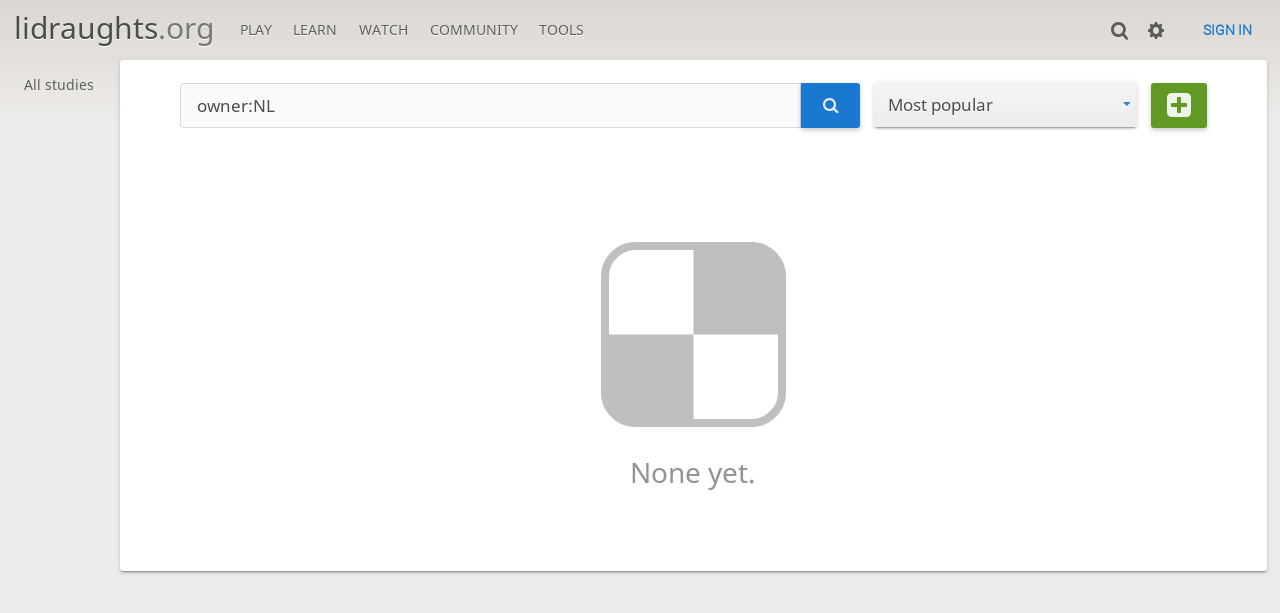

--- FILE ---
content_type: text/css
request_url: https://lidraughts.org/assets/_g8Ub2W/css/study.index.light.min.css
body_size: 1651
content:
.mselect__list{font-family:'Noto Sans'}.studies .study .top{font-family:'Roboto'}.mselect__label{background:linear-gradient(to bottom, #f5f5f5 0%, #ededed 100%);text-shadow:0 1px 0 #fff}.mselect__label:hover{background:linear-gradient(to bottom, #fafafa 0%, #f2f2f2 100%);text-shadow:0 1px 0 #fff}.mselect__list{box-shadow:0 14px 28px rgba(0,0,0,0.25),0 10px 10px rgba(0,0,0,0.22)}.studies .study li,.studies .study .top .study-name{white-space:nowrap}.studies .study .top{overflow-wrap:break-word;word-break:break-word}.studies .study li,.studies .study .top .study-name{overflow:hidden;text-overflow:ellipsis}.mselect__label::after,.mselect__list .current::after{font-size:1.2em;vertical-align:middle;font-family:'lidraughts';font-style:normal;font-weight:normal;text-transform:none;speak:none;content:attr(data-icon);opacity:0.9}.studies .study .overlay{position:absolute;top:0;left:0;width:100%;height:100%;z-index:2}.study-index .box__top{display:flex;flex-flow:row wrap;align-items:center}.studies .study .top{display:flex;flex-flow:row nowrap;align-items:center}.mselect__label{display:flex;flex-flow:row wrap;align-items:center;justify-content:space-between}.mselect__list .current{display:flex;flex-flow:row nowrap;align-items:center;justify-content:space-between}.mselect__list{display:flex;flex-flow:column}.mselect__label,.mselect__list{border-radius:3px}.study-index .box__top .search input{border-radius:3px 0 0 3px}.study-index .box__top .search .button{border-radius:0 3px 3px 0}.mselect__label{box-shadow:0 2px 2px 0 rgba(0,0,0,0.14),0 3px 1px -2px rgba(0,0,0,0.2),0 1px 5px 0 rgba(0,0,0,0.12)}.mselect{position:relative;white-space:nowrap}.mselect__toggle{display:none}.blind-mode .mselect__toggle{display:inherit}.mselect__label{flex-flow:row nowrap;padding:.3rem .3rem .3rem 1rem;cursor:pointer}.mselect__label::after{content:'u';font-size:70%;color:#1b78d0}.mselect__toggle:checked ~ .mselect__label{transition:opacity 150ms;opacity:0}.mselect__list{position:absolute;top:0;left:0;min-width:100%;z-index:110;background:#fff;transform:scale(1, 0);transform-origin:top;transition:transform 150ms}.mselect__list .current{background:#f7f6f5}.mselect__list .current::after{content:'E';flex:1 1 100%;text-align:right}.mselect__list>*{white-space:nowrap;display:block;padding:.3em 1em;transition:all 150ms;color:#1b78d0;opacity:0}.mselect__list>*:hover{background:#1b78d0;color:#fff}.mselect__list>*::before{margin-right:.4em}.mselect__toggle:checked ~ .mselect__list{transform:scale(1, 1)}@media (max-width: 799px){.mselect__toggle:checked ~ .mselect__list{position:fixed;top:50%;transform:translateY(-50%) scale(1, 1)}}.mselect__toggle:checked ~ .mselect__list>*{opacity:1;transition:opacity 125ms ease-in-out 125ms}.studies{display:grid;grid-template-columns:repeat(auto-fill, minmax(320px, 1fr))}@media (min-width: 980px){.studies{grid-template-columns:repeat(auto-fill, minmax(45ch, 1fr))}}.studies .study{position:relative;border:1px solid #d9d9d9;border-width:0 1px 1px 0;padding:1em .6em 1em 1.3em;overflow:hidden;transition:all 150ms}.studies .study .body{display:flex;font-size:.9em}.studies .study .chapters{flex:0 0 58%;max-width:58%}.studies .study .members{flex:0 0 40%;max-width:40%;margin-left:2%}.studies .study li{color:#787878}.studies .study li::before{color:#b3b3b3}.studies .study .top .study-name{font-size:1.5em;font-weight:normal;color:#1b78d0;display:block;margin:0}.studies .study .top div{overflow:hidden}.studies .study .top span{font-size:.9rem;display:block;color:#787878}.studies .study .top::before{color:#4993d9;font-size:4em;margin-right:.2em;transition:all 150ms}@media (max-width: 499px){.studies .study .top::before{display:none}}.studies .study .top .private{color:#d59020}.studies .study:hover{background:#e8f2fa}.studies .study:hover .top::before{color:#1b78d0}.study-index .box__top{margin:0 0 -1em -1em}.study-index .box__top>*{margin:0 0 1em 1em}.study-index .box__top .search{flex:3 1 auto;display:flex}.study-index .box__top .search input{flex:1 1 100%;height:3.2rem;font-size:1.1em}@media (min-width: 500px){.study-index .box__top .search input{font-size:1.2em}}.study-index .box__top .search .button{padding:0 1.5em;border-left:0}.study-index .box__top .mselect{flex:1 1 auto;font-size:1.2em}.study-index .box__top .mselect__label::after{margin-left:.6em}.study-index .box__top .new-study,.study-index .box__top .mselect{height:3.2rem;margin-left:1rem;white-space:nowrap}.study-index .box__top .mselect__label{height:100%}.study-index .box__top .new-study .button{height:3.2rem;padding:0 1em}.study-index .box__top .new-study .button::before{font-size:2em}.study-index .list{border-top:1px solid #d9d9d9}.study-index .nostudies{text-align:center;margin:40px 0 80px;font-size:2em}.study-index .nostudies p{opacity:0.6}.study-index .nostudies i{display:block;font-size:180px;opacity:0.4}.study-index .nostudies form{margin-top:20px}.study-index #infscr-loading{width:100%}
